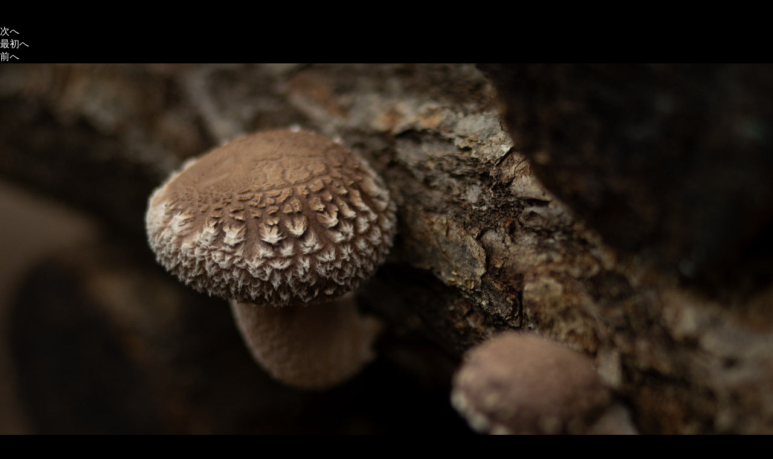

--- FILE ---
content_type: text/html
request_url: https://snowfull.net/album/2023062403.htm
body_size: 582
content:
<!DOCTYPE html>
<html lang="en" prefix="og: http://ogp.me/ns#">
<head>
<meta charset="UTF-8">
<title>2023/06/24 03</title>
<meta http-equiv="content-style-type" content="text/css">
<link rel="stylesheet" href="../index.css" type="text/css">
<meta name="viewport" content="width=device-width">
<!-- Global site tag (gtag.js) - Google Analytics -->
<script async src="https://www.googletagmanager.com/gtag/js?id=UA-4597474-1"></script>
<script>
  window.dataLayer = window.dataLayer || [];
  function gtag(){dataLayer.push(arguments);}
  gtag('js', new Date());

  gtag('config', 'UA-4597474-1');
</script>
</head>
<body>
<div class="lp-6p">
<div class="lp-6-hp">－　PHOTOGRAPHY　－</div>
<div class="lp-6-h2p">椎茸のようす</div>
<div class="navi-photo-all">
<div class="navi-photo-c"><a class="f" href="2023062404.htm">次へ</a></div>
<div class="navi-photo-c"><a class="f" href="../index.htm">最初へ</a></div>
<div class="navi-photo-c"><a class="f" href="2023062402.htm">前へ</a></div>
</div>
<div class="top-photo-l">
<a class="b" href="2023062402.htm"><img src="photo/2023062403.jpg" border="0" alt="2023062403"></a>
</div>
<div class="contents-4">
<p>
smc PENTAX67 75mm F2.8AL<br class="m">
Shintoku, Hokkaido, Japan<br class="m">
2023/06/24<br class="m">
</p>
</div>
</div>
<div class="footer">
Copyright (C) sahoro shiitake. All Rights Reserved.
</div>
</body>
</html>


--- FILE ---
content_type: text/css
request_url: https://snowfull.net/index.css
body_size: 395
content:
@media screen and (min-width: 1048px) {

body{
margin: 0px 0px 0px 0px;
padding: 0px 0px 0px 0px;
background-color: #000;
}

.top{
margin: 40px 0px 40px 60px;
color: #fff;
font-size: 28px;
letter-spacing: 1px;
}

.left{
vertical-align:top;
display: inline-block;
_display: inline;
}

.navi{
margin: 0px 0px 10px 80px;
padding: 0px 0px 0px 0px;
color: #fff;
font-size: 20px;
}

.right{
vertical-align:top;
display: inline-block;
_display: inline;
}

.sentence{
margin: 0px 0px 10px 120px;
padding: 0px 0px 0px 0px;
color: #fff;
font-size: 16px;
line-height: 20pt;
text-align: left;
letter-spacing: 1px;
font-family: "Noto Serif JP", serif;
width: 920px;
}

.sentence2{
margin: 0px 0px 10px 120px;
padding: 0px 0px 0px 0px;
color: #fff;
font-size: 16px;
line-height: 20pt;
text-align: left;
letter-spacing: 1px;
font-family: "Noto Serif JP", serif;
width: 640px;
}

.contact{
margin: 20px 10px 0px 0px;
color: #fff;
font-size: 14px;
letter-spacing : 1px;
display: inline-block;
_display: inline;
}

.mushrooms{
margin: 0px 0px 0px 120px;
padding: 0px 0px 0px 0px;
color: #fff;
font-size: 14px;
text-align: left;
width: 920px;
}

.mushrooms-1{
margin: 0px 20px 50px 0px;
text-align: center;
width: 150px;
display: inline-block;
_display: inline;
}

.postcard{
margin: 0px 0px 0px 120px;
padding: 0px 0px 0px 0px;
color: #fff;
font-size: 14px;
text-align: left;
width: 1280px;
}

.postcard-1{
margin: 0px 20px 50px 0px;
text-align: center;
line-height: 20pt;
width: 375px;
display: inline-block;
_display: inline;
}

.photo{
margin: 0px 0px 0px 120px;
padding: 0px 0px 0px 0px;
color: #fff;
font-size: 14px;
text-align: center;
width: 930px;
height: 610px;
}

img { 
max-width: 100%; 
max-height:100%;
vertical-align:bottom;
}

a{
text-decoration: none;
color: #fff;
}

a:hover{
text-decoration: none;
color: #fff;
}

a:active{
text-decoration: none;
color: #fff;
}


}

@media screen and (max-width: 1048px) {

body{
margin: 0px 0px 0px 0px;
padding: 0px 0px 0px 0px;
background-color: #000;
}

.top{
margin: 10px 0px 20px 10px;
color: #fff;
font-size: 20px;
letter-spacing: 1px;
}

.left{
margin: 0px 10px 10px 20px;
padding: 0px 0px 0px 0px;
}

.navi{
margin: 0px 0px 5px 0px;
color: #fff;
font-size: 14px;
width: 120px;
display: inline-block;
_display: inline;
}

.right{
margin: 0px 10px 0px 10px;
padding: 0px 0px 0px 0px;
}

.sentence{
margin: 0px 0px 10px 0px;
color: #fff;
font-size: 16px;
line-height: 20pt;
text-align: left;
letter-spacing: 0.5px;
font-family: "Noto Serif JP", serif;
}

.sentence2{
margin: 0px 0px 10px 0px;
color: #fff;
font-size: 15px;
line-height: 20pt;
text-align: left;
letter-spacing: 0.5px;
font-family: "Noto Serif JP", serif;
}

.contact{
margin: 20px 40px 0px 0px;
color: #fff;
font-size: 14px;
letter-spacing : 1px;
display: inline-block;
_display: inline;
}

.mushrooms{
margin: 0px 0px 0px 0px;
padding: 0px 0px 0px 0px;
color: #fff;
font-size: 14px;
text-align: center;
}

.mushrooms-1{
margin: 0px 10px 20px 0px;
text-align: center;
width: 110px;
display: inline-block;
_display: inline;
}

.postcard{
margin: 0px 0px 0px 0px;
padding: 0px 0px 0px 0px;
color: #fff;
font-size: 14px;
}

.postcard-1{
margin: 0px 0px 50px 0px;
line-height: 20pt;
text-align: center;
}

.photo{
margin: 0px 0px 0px 10px;
padding: 0px 0px 0px 0px;
color: #fff;
font-size: 14px;
text-align: center;
}

img { 
max-width: 100%; 
max-height:100%;
vertical-align:bottom;
}

a{
text-decoration: none;
color: #fff;
}

a:hover{
text-decoration: none;
color: #fff;
}

a:active{
text-decoration: none;
color: #fff;
}

br{
display:none;
}

.m{
display: block;
}

}